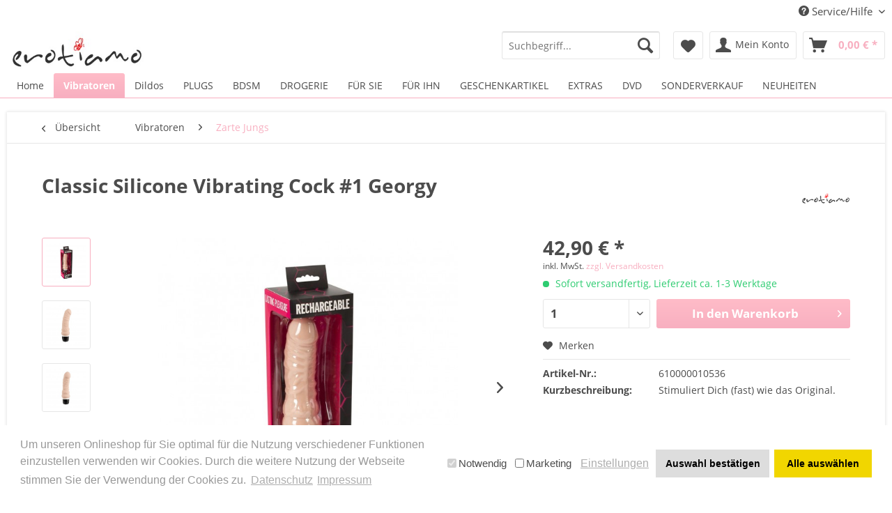

--- FILE ---
content_type: text/css
request_url: https://www.erotiamo.de/themes/Frontend/Erotiamo/frontend/_public/src/css/toggleme-style.css
body_size: 186
content:
div.offlagge{width:0px;height:0px;overflow:hidden;}
div.dsrTogglemeBox{border:0px;margin:10px;width:95%;font-size:15px;background-color:#FFF;padding:4px;}
a.dsrtoggleme:link{padding:5px;color:#7A7A7A;text-decoration:none;}
a.dsrtoggleme:hover{padding:5px;background-color:#CB2539;color:#FFF;}
.oflag {width:0px; height:0px; overflow:hidden; color:#FFF;}

ul.ListenBull{margin-left:25px;}
li.ListenBull{padding:2px;}
ul.Listen{margin-left:25px;list-style-type:none;}
li.Listen{padding:2px;list-style-type:none;}

span.RedTextH3{color:#FF0000;font-size: large;}
span.DarkRedTextH3{color:#C42632;font-size: large;}